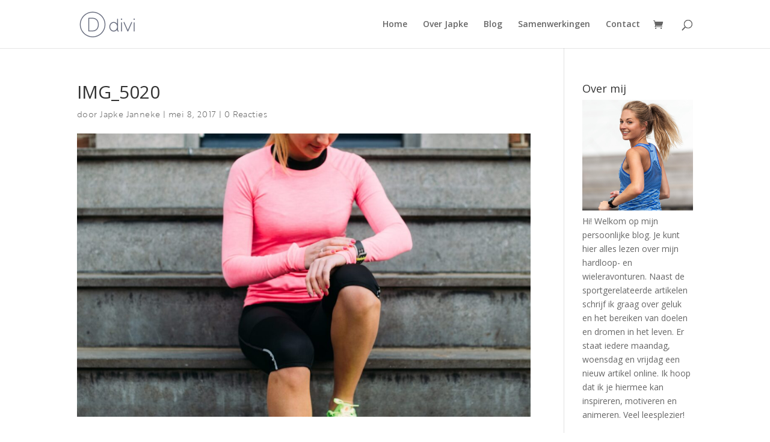

--- FILE ---
content_type: text/css
request_url: https://www.japkejanneke.nl/wp-content/et-cache/global/et-divi-customizer-global.min.css?ver=1734108486
body_size: 1456
content:
body,.et_pb_column_1_2 .et_quote_content blockquote cite,.et_pb_column_1_2 .et_link_content a.et_link_main_url,.et_pb_column_1_3 .et_quote_content blockquote cite,.et_pb_column_3_8 .et_quote_content blockquote cite,.et_pb_column_1_4 .et_quote_content blockquote cite,.et_pb_blog_grid .et_quote_content blockquote cite,.et_pb_column_1_3 .et_link_content a.et_link_main_url,.et_pb_column_3_8 .et_link_content a.et_link_main_url,.et_pb_column_1_4 .et_link_content a.et_link_main_url,.et_pb_blog_grid .et_link_content a.et_link_main_url,body .et_pb_bg_layout_light .et_pb_post p,body .et_pb_bg_layout_dark .et_pb_post p{font-size:14px}.et_pb_slide_content,.et_pb_best_value{font-size:15px}#main-header .nav li ul a{color:rgba(0,0,0,0.7)}.footer-widget .et_pb_widget div,.footer-widget .et_pb_widget ul,.footer-widget .et_pb_widget ol,.footer-widget .et_pb_widget label{line-height:1.7em}#et-footer-nav .bottom-nav li.current-menu-item a{color:#2ea3f2}body .et_pb_bg_layout_light.et_pb_button:hover,body .et_pb_bg_layout_light .et_pb_button:hover,body .et_pb_button:hover{border-radius:0px}.woocommerce a.button.alt:hover,.woocommerce-page a.button.alt:hover,.woocommerce button.button.alt:hover,.woocommerce button.button.alt.disabled:hover,.woocommerce-page button.button.alt:hover,.woocommerce-page button.button.alt.disabled:hover,.woocommerce input.button.alt:hover,.woocommerce-page input.button.alt:hover,.woocommerce #respond input#submit.alt:hover,.woocommerce-page #respond input#submit.alt:hover,.woocommerce #content input.button.alt:hover,.woocommerce-page #content input.button.alt:hover,.woocommerce a.button:hover,.woocommerce-page a.button:hover,.woocommerce button.button:hover,.woocommerce-page button.button:hover,.woocommerce input.button:hover,.woocommerce-page input.button:hover,.woocommerce #respond input#submit:hover,.woocommerce-page #respond input#submit:hover,.woocommerce #content input.button:hover,.woocommerce-page #content input.button:hover{border-radius:0px}@media only screen and (min-width:981px){.et_header_style_centered.et_hide_primary_logo #main-header:not(.et-fixed-header) .logo_container,.et_header_style_centered.et_hide_fixed_logo #main-header.et-fixed-header .logo_container{height:11.88px}}@media only screen and (min-width:1350px){.et_pb_row{padding:27px 0}.et_pb_section{padding:54px 0}.single.et_pb_pagebuilder_layout.et_full_width_page .et_post_meta_wrapper{padding-top:81px}.et_pb_fullwidth_section{padding:0}}p{font-family:"brother-1816",sans-serif;font-weight:200;font-style:normal;letter-spacing:0.03em}@font-face{font-family:'recifetextitalic';src:url('/wp-content/uploads/et-fonts/recifetext-regularitalic-webfont.woff2') format('woff2'),url('/wp-content/uploads/et-fonts/recifetext-regularitalic-webfont.woff') format('woff');font-weight:normal;font-style:normal}@font-face{font-family:'europa_grotesk_shextended';src:url('/wp-content/uploads/et-fonts/europagrotesksh-ex-webfont.woff2') format('woff2'),url('/wp-content/uploads/et-fonts/europagrotesksh-ex-webfont.woff') format('woff');font-weight:normal;font-style:normal}.europa-grotesk p{font-family:'europa_grotesk_shextended'!important;letter-spacing:0.2em!important}#page-container #button-japke:before,#page-container #button-japke:after{font-size:20px!important;margin-top:-1px!important}@media only screen and (max-width:425px){#page-container #button-japke-over:before,#page-container #button-japke-over:after{margin-top:-0.5px!important;margin-left:0px;font-size:20px}}@media only screen and (min-width:426px){#page-container #button-japke-over:before,#page-container #button-japke-over:after{margin-top:-23.5px!important;margin-left:-20px;font-size:20px}}.pa-blog-image-home .entry-featured-image-url{padding-top:123%;display:block}.pa-blog-image-home .entry-featured-image-url img{position:absolute;height:100%;width:100%;top:0;left:0;right:0;bottom:0;object-fit:cover}.pa-blog-image-home-landscape .entry-featured-image-url{padding-top:66.7%!important;display:block}.pa-blog-image-home-landscape .entry-featured-image-url img{position:absolute;height:100%;width:100%;top:0;left:0;right:0;bottom:0;object-fit:cover}.single-post #page-container{background:#cccbb7}.pa-blog-equal-height .pa-auto-height{height:auto!important}.pa-blog-equal-height .pa-auto-margin{margin-top:20px!important}.pa-inline-buttons .et_pb_button_module_wrapper{display:inline-block}.pa-inline-buttons{text-align:center!important}.et_mobile_menu{border-top:1px solid #222323!important}@media all and (max-width:980px){.custom_row{display:-webkit-box;display:-moz-box;display:-ms-flexbox;display:-webkit-flex;display:flex;-webkit-flex-wrap:wrap;flex-wrap:wrap}}.first-on-mobile{-webkit-order:1;order:1}.second-on-mobile{-webkit-order:2;order:2}.dropdown-button .et_pb_fullwidth_menu .fullwidth-menu-nav>ul{padding-top:0px!important}.dropdown-button .fullwidth-menu li>a{padding-bottom:0px;line-height:81px}.dropdown-button .fullwidth-menu li li a{padding:6px 0px;line-height:1.6em}.dropdown-button .et_mobile_menu li a:hover,.nav ul li a:hover,.dropdown-button .fullwidth-menu a:hover{opacity:1}.dropdown-button .et_pb_fullwidth_menu_fullwidth .et_pb_row{padding:0 0!important}.dropdown-button .fullwidth-menu li{display:block}.dropdown-button .fullwidth-menu .menu-item-has-children>a:first-child:after{right:20px}@media (max-width:981px){.dropdown-button .et_pb_fullwidth_menu .et_pb_row{width:100%}.dropdown-button .mobile_menu_bar{height:40px!important}.dropdown-button .mobile_menu_bar:before{font-family:'RecifeText book',Helvetica,Arial,Lucida,sans-serif!important;font-weight:300!important;font-size:14px!important;color:#222323!important;letter-spacing:0px!important;content:"Categorieën";line-height:35px;top:0px;text-transform:lowercase}.dropdown-button .mobile_menu_bar:after{position:absolute;line-height:35px;font-family:ETmodules;font-size:20px;font-weight:800;content:"3";padding-left:5px;color:#222323}.dropdown-button .et_first_mobile_item>a{display:none}}#et-boc .area-outer-wrap[data-da-type=popup]{padding:0px;height:100%}#et-boc .area-outer-wrap[data-da-color=light] .da-close{color:#222323!important;background:none!important;-webkit-box-shadow:none!important;box-shadow:none!important}#et-boc .area-outer-wrap .da-close{font-size:45px!important;top:14px;width:50px;height:50px;font-weight:400;right:12px}.pagination a{font-family:'Europa Grotesk SH',Helvetica,Arial,Lucida,sans-serif;text-transform:uppercase;font-size:13px;color:#222323!important;letter-spacing:0.2em;transition:color 300ms ease 0ms}.single-post .columns-2{padding-top:68px}

--- FILE ---
content_type: text/css
request_url: https://www.japkejanneke.nl/wp-content/et-cache/1637/et-core-unified-cpt-tb-11200-deferred-1637.min.css?ver=1738102984
body_size: -137
content:
@font-face{font-family:"RecifeText book";font-display:swap;src:url("https://www.japkejanneke.nl/wp-content/uploads/et-fonts/RecifeText-Book.ttf") format("truetype")}@font-face{font-family:"Europa Grotesk SH";font-display:swap;src:url("https://www.japkejanneke.nl/wp-content/uploads/et-fonts/EuropaGroteskSH-Ex.otf") format("opentype")}